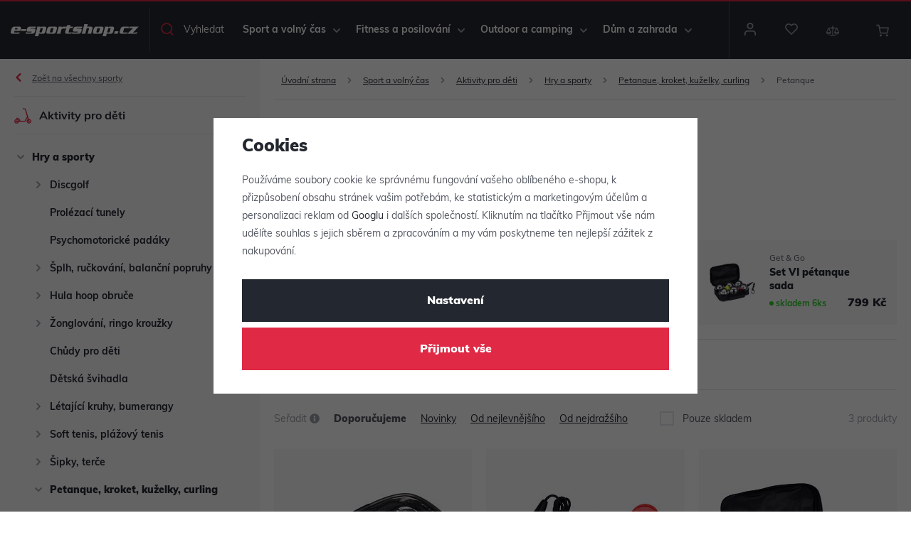

--- FILE ---
content_type: image/svg+xml
request_url: https://www.e-sportshop.cz/templates/images/footer-logos/cp.svg
body_size: 2282
content:
<svg xmlns="http://www.w3.org/2000/svg" width="127.628" height="17.467" viewBox="0 0 127.628 17.467">
  <g id="Group_2304" data-name="Group 2304" transform="translate(-133.842 -398.611)">
    <g id="Group_2026" data-name="Group 2026" transform="translate(133.842 398.611)">
      <path id="Path_2283" data-name="Path 2283" d="M134.434,398.611a.591.591,0,0,0-.592.589,16.513,16.513,0,0,0,15.424,15.856c.369.025.741.009,1.115.009a17.043,17.043,0,0,0,3.567-.456,8.057,8.057,0,0,0,6.335-7.9c0-.268-.014-.533-.039-.794a8.033,8.033,0,0,0-.268-1.413,8.139,8.139,0,0,0-15.644,0,8.128,8.128,0,0,0,4.578,5.215,4.434,4.434,0,1,1,6.488,0,4.437,4.437,0,0,1-3.244,1.406,8.871,8.871,0,0,1-8.089-5.208,8.717,8.717,0,0,1-.5-1.415,8.835,8.835,0,0,1,.254-5.228c.015-.043.032-.086.049-.129a.407.407,0,0,0,.01-.089.442.442,0,0,0-.443-.441h-9" transform="translate(-133.842 -398.611)" fill="#9c9fa7" fill-rule="evenodd"/>
      <path id="Path_2284" data-name="Path 2284" d="M202.65,399.056a12.488,12.488,0,0,1-3.927,12.7,14.821,14.821,0,0,1-2.346,1.588A8.851,8.851,0,0,0,199.1,404.5a8.849,8.849,0,0,0-.279-5.3.436.436,0,0,1-.024-.147.443.443,0,0,1,.444-.442h2.837a.607.607,0,0,1,.573.445" transform="translate(-172.199 -398.611)" fill="#9c9fa7" fill-rule="evenodd"/>
    </g>
    <g id="Group_2027" data-name="Group 2027" transform="translate(169.529 398.621)">
      <path id="Path_2285" data-name="Path 2285" d="M234.325,399.277l-1.552,1.688h-2.041l-1.484-1.688v-.641h1.635l.945.641.928-.641h1.569Zm-8.18,8.25c0,3.83,2.259,5.987,5.8,5.987a6.425,6.425,0,0,0,3.913-1.146v-2.142h-1.146a3.387,3.387,0,0,1-2.564,1.028c-1.771,0-2.7-1.146-2.7-3.844,0-2.5,1.062-3.694,2.849-3.694a3.149,3.149,0,0,1,2.209.777h1.248v-2.244a6.593,6.593,0,0,0-3.541-.843c-3.643,0-6.071,2.261-6.071,6.121" transform="translate(-226.145 -398.636)" fill="#9c9fa7"/>
      <path id="Path_2286" data-name="Path 2286" d="M255.655,417.045h2.766c-.05-1.366-.506-1.8-1.315-1.8-.691,0-1.282.353-1.451,1.8m-.016,1.586c.152,1.5.859,1.889,2.09,1.889a3.826,3.826,0,0,0,2.261-.658h.944v1.8a6.92,6.92,0,0,1-3.676.876c-3.087,0-4.689-1.719-4.689-4.518a4.322,4.322,0,0,1,4.537-4.639c2.766,0,4.183,1.468,4.183,4.469,0,.354-.033.675-.033.776Z" transform="translate(-242.353 -407.683)" fill="#9c9fa7"/>
      <path id="Path_2287" data-name="Path 2287" d="M276.977,421.847v-1.989h1.029a3.192,3.192,0,0,0,2.058.656c.809,0,1.315-.186,1.315-.639,0-.473-.3-.626-1.535-.793-1.888-.237-2.952-.895-2.952-2.75,0-1.939,1.519-2.9,3.745-2.9a6.55,6.55,0,0,1,3,.59v1.957h-.96a3.519,3.519,0,0,0-1.957-.54c-.843,0-1.163.219-1.163.64,0,.372.388.557,1.517.691,2.075.253,3.069.877,3.069,2.768s-1.248,3.017-3.963,3.017a6.556,6.556,0,0,1-3.2-.708" transform="translate(-257.272 -407.711)" fill="#9c9fa7"/>
      <path id="Path_2288" data-name="Path 2288" d="M300.792,412.413l2.766-3.306h2.53v.727l-2.447,2.781,2.784,4.655V418h-2.851l-2.057-3.458-.726.793V418h-3.036V406.19h1.924c.928,0,1.112.236,1.112,1.585Z" transform="translate(-270.069 -403.269)" fill="#9c9fa7"/>
      <path id="Path_2289" data-name="Path 2289" d="M324.133,408.453V407.9l.556-1.839h2.918v.726l-1.7,1.67Zm1.8,5.751a6.034,6.034,0,0,0-1-.086c-.809,0-1.315.321-1.315,1.062a1,1,0,0,0,1.13,1.081,1.863,1.863,0,0,0,1.181-.489Zm.167,2.865a3.175,3.175,0,0,1-2.546.962,2.558,2.558,0,0,1-2.816-2.648c0-1.872,1.432-2.766,3.49-2.766a8.269,8.269,0,0,1,1.7.169v-.608c0-.774-.4-1.129-1.5-1.129a3.809,3.809,0,0,0-2.108.589h-.911V409.6a9.07,9.07,0,0,1,3.61-.708c2.646,0,3.945.877,3.945,3.069v5.954H327.32a1.067,1.067,0,0,1-1.214-.844" transform="translate(-284.169 -403.188)" fill="#9c9fa7"/>
      <path id="Path_2290" data-name="Path 2290" d="M358.609,415.935v4.08a2.058,2.058,0,0,0,1.232.356c.928,0,1.7-.423,1.7-2.379,0-1.907-.742-2.344-1.653-2.344a3.678,3.678,0,0,0-1.282.286m0,5.768v3.439h-3.036v-11.62h2.11c.455,0,.725.169.845.962a3.794,3.794,0,0,1,2.729-1.1c1.687,0,3.359,1.1,3.359,4.335,0,3.39-1.857,4.6-3.829,4.6a3.424,3.424,0,0,1-2.177-.624" transform="translate(-305.532 -407.684)" fill="#9c9fa7"/>
      <path id="Path_2291" data-name="Path 2291" d="M387.087,418.04c0-1.771-.675-2.58-1.652-2.58-1,0-1.67.809-1.67,2.58,0,1.754.674,2.514,1.67,2.514.977,0,1.652-.76,1.652-2.514m-6.393-.034a4.732,4.732,0,0,1,9.461,0,4.735,4.735,0,0,1-9.461,0" transform="translate(-320.941 -407.683)" fill="#9c9fa7"/>
      <path id="Path_2292" data-name="Path 2292" d="M412.823,406.7l-1.552,1.755h-2.042l-1.483-1.755v-.641h1.637l.944.709.927-.709h1.569Zm-6.139,10.625v-1.989h1.028a3.193,3.193,0,0,0,2.058.656c.808,0,1.314-.186,1.314-.639,0-.473-.3-.626-1.534-.793-1.889-.237-2.95-.895-2.95-2.75,0-1.939,1.518-2.9,3.743-2.9a6.549,6.549,0,0,1,3,.59v1.957h-.962a3.513,3.513,0,0,0-1.957-.54c-.844,0-1.162.219-1.162.64,0,.372.385.557,1.518.691,2.074.253,3.069.877,3.069,2.768s-1.248,3.017-3.964,3.017a6.55,6.55,0,0,1-3.2-.708" transform="translate(-336.831 -403.188)" fill="#9c9fa7"/>
      <path id="Path_2293" data-name="Path 2293" d="M426.392,410.151h.962v-2.259h3.035v2.259h1.654v1.958h-1.654v4.046c0,.793.3,1.047,1.1,1.047h.59v1.753a6.125,6.125,0,0,1-1.738.235c-1.821,0-2.984-.639-2.984-2.58v-4.5h-.962Z" transform="translate(-348.971 -404.313)" fill="#9c9fa7"/>
      <path id="Path_2294" data-name="Path 2294" d="M447.855,420.268V418.7a6,6,0,0,0-.995-.086c-.809,0-1.315.321-1.315,1.062a1,1,0,0,0,1.129,1.081,1.855,1.855,0,0,0,1.18-.49m.17,1.3a3.181,3.181,0,0,1-2.549.962,2.558,2.558,0,0,1-2.815-2.648c0-1.872,1.434-2.766,3.491-2.766a8.269,8.269,0,0,1,1.7.169v-.608c0-.774-.405-1.129-1.5-1.129a3.806,3.806,0,0,0-2.108.589h-.91V414.1a9.065,9.065,0,0,1,3.609-.708c2.648,0,3.946.877,3.946,3.069v5.954H449.24a1.065,1.065,0,0,1-1.215-.844" transform="translate(-358.95 -407.684)" fill="#9c9fa7"/>
    </g>
  </g>
</svg>
